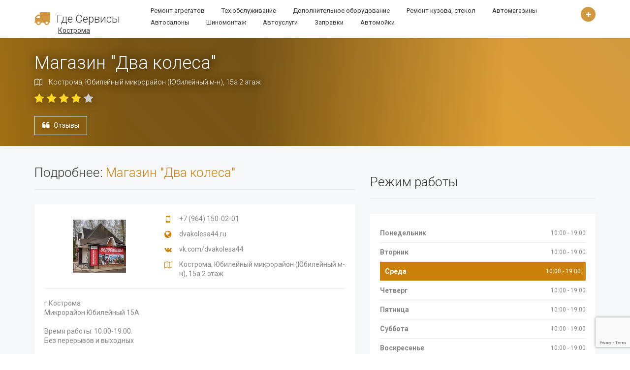

--- FILE ---
content_type: text/html; charset=UTF-8
request_url: https://kostroma.gdeservisy.ru/magazin-dva-kolesa
body_size: 5741
content:
<!DOCTYPE html>
<html>
<head>
    <meta charset="UTF-8">
    <meta http-equiv="X-UA-Compatible" content="IE=edge">
    <meta name="viewport" content="width=device-width, initial-scale=1, minimum-scale=1, maximum-scale=1">  
    <link href="https://fonts.googleapis.com/css?family=Roboto:300,400,700&subset=cyrillic,cyrillic-ext" rel="stylesheet">
    <link href="/assets/libraries/font-awesome/css/font-awesome.min.css" rel="stylesheet" type="text/css">
        <link href="/assets/libraries/bootstrap-select/bootstrap-select.min.css" rel="stylesheet" type="text/css">
    <link href="/assets/css/superlist.css?v=1631119110" rel="stylesheet" type="text/css" >
    <link rel="shortcut icon" type="image/svg+xml" href="/favicon.svg">
   

    <link rel="canonical" href="https://kostroma.gdeservisy.ru/magazin-dva-kolesa" />
<title>Магазин &quot;Два колеса&quot; в Костроме Юбилейный микрорайон (Юбилейный м-н), 15а тел.:+7 (964) 150-02-01</title>
  
    <!-- Yandex.RTB -->
<script>window.yaContextCb=window.yaContextCb||[]</script>
<script src="https://yandex.ru/ads/system/context.js" async></script>
<!-- Yandex.RTB R-A-1756055-2 -->
<script>window.yaContextCb.push(()=>{
  Ya.Context.AdvManager.render({
    type: 'fullscreen',    
    platform: 'touch',
    blockId: 'R-A-1756055-2'
  })
})</script>
</head>
<body>

<div class="page-wrapper">    
    <header class="header">
    <div class="header-wrapper">
        <div class="container">
            <div class="header-inner">
                <div class="header-logo">
                    <a href="/">
                       <svg xmlns="http://www.w3.org/2000/svg" xmlns:xlink="http://www.w3.org/1999/xlink" aria-hidden="true" role="img" width="40" height="40" preserveAspectRatio="xMidYMid meet" viewBox="0 0 1728 1408"><path d="M576 1152q0-52-38-90t-90-38t-90 38t-38 90t38 90t90 38t90-38t38-90zM192 640h384V384H418q-13 0-22 9L201 588q-9 9-9 22v30zm1280 512q0-52-38-90t-90-38t-90 38t-38 90t38 90t90 38t90-38t38-90zM1728 64v1024q0 15-4 26.5t-13.5 18.5t-16.5 11.5t-23.5 6t-22.5 2t-25.5 0t-22.5-.5q0 106-75 181t-181 75t-181-75t-75-181H704q0 106-75 181t-181 75t-181-75t-75-181h-64q-3 0-22.5.5t-25.5 0t-22.5-2t-23.5-6t-16.5-11.5T4 1114.5T0 1088q0-26 19-45t45-19V704q0-8-.5-35t0-38t2.5-34.5t6.5-37t14-30.5t22.5-30l198-198q19-19 50.5-32t58.5-13h160V64q0-26 19-45t45-19h1024q26 0 45 19t19 45z" fill="#d1993f"/></svg>
                        <span>Где Сервисы</span>
                    </a>
                    
                    <a href="https://gdeservisy.ru" class="region" title="Выбор города">Кострома</a>                </div><!-- /.header-logo -->

                <div class="header-content">
                    
                                        <div class="header-bottom">
                        <div class="header-action">
                            <a href="#" class="header-action-inner" title="Добавить" data-toggle="tooltip" data-placement="bottom">
                                <i class="fa fa-plus"></i>
                            </a><!-- /.header-action-inner -->
                        </div><!-- /.header-action -->

                        <ul class="header-nav-primary nav nav-pills collapse navbar-collapse" style="float: none;">
                        
                                                         <li><a href="/remont-agregatov"> Ремонт агрегатов</a></li>                            
                                                            <li><a href="/tehn-obslujivanie"> Тех обслуживание</a></li>                            
                                                            <li><a href="/dopoborudovanie"> Дополнительное оборудование</a></li>                            
                                                            <li><a href="/remont-kuzova-stekol"> Ремонт кузова, стекол</a></li>                            
                                                            <li><a href="/avtomagaziny-zapchastey"> Автомагазины </a></li>                            
                                                            <li><a href="/avtosalony"> Автосалоны</a></li>                            
                                                            <li><a href="/shinomontazh"> Шиномонтаж</a></li>                            
                                                            <li><a href="/avtouslugi"> Автоуслуги</a></li>                            
                                                            <li><a href="/azs"> Заправки</a></li>                            
                                                            <li><a href="/avtomoyki"> Автомойки</a></li>                            
                            <br><br><br>    

  

 
</ul>

<button class="navbar-toggle collapsed" type="button" data-toggle="collapse" data-target=".header-nav-primary">
    <span class="sr-only">Список по видам услуг</span>
    <span class="icon-bar"></span>
    <span class="icon-bar"></span>
    <span class="icon-bar"></span>
</button>

                    </div><!-- /.header-bottom -->
                </div><!-- /.header-content -->
            </div><!-- /.header-inner -->
        </div><!-- /.container -->
    </div><!-- /.header-wrapper -->
</header><!-- /.header -->




    <div class="main">
        <div class="main-inner">
      
                    
  
	        <div class="content">

                  <script src="https://api-maps.yandex.ru/2.1/?lang=ru_RU&amp;apikey=a9a5846e-3a82-49e9-9e3c-5617e6fa6b92" type="text/javascript"></script>

          
                <div class="mt-80 m80">
                
    <div class="detail-banner" >
    <div class="container">
        <div class="detail-banner-left">
            
            <!--<div class="detail-banner-info">
                <div class="detail-label">Restaurant</div>
                <div class="detail-verified">Verified</div>
            </div><!-- /.detail-banner-info -->

            <h1 class="detail-title">
                Магазин "Два колеса"            </h1>

            <div class="detail-banner-address">
                <i class="fa fa-map-o"></i> Кострома, Юбилейный микрорайон (Юбилейный м-н), 15а 2 этаж            </div><!-- /.detail-banner-address -->

            <div class="detail-banner-rating">
                <i class="fa fa-star good"></i> <i class="fa fa-star good"></i> <i class="fa fa-star good"></i> <i class="fa fa-star good"></i> <i class="fa fa-star"></i>             </div><!-- /.detail-banner-rating -->

            <div class="detail-banner-btn bookmark">
                <i class="fa fa-quote-left" aria-hidden="true"></i> <a href="#reviews">Отзывы</a>
            </div><!-- /.detail-claim -->

            

        </div><!-- /.detail-banner-left -->
    </div><!-- /.container -->
</div><!-- /.detail-banner -->

</div>

<div class="container">
    <div class="row detail-content">
    <div class="col-sm-7">
    <!-- Yandex.RTB R-A-1756055-1 -->
<div id="yandex_rtb_R-A-1756055-1"></div>
<script>window.yaContextCb.push(()=>{
  Ya.Context.AdvManager.render({
    renderTo: 'yandex_rtb_R-A-1756055-1',
    blockId: 'R-A-1756055-1'
  })
})</script>

<style>.noactive{opacity: 30%;}</style>
          <h2>Подробнее: <span class="text-secondary">Магазин "Два колеса" </span></h2>

        <div class="background-white p20">
            <div class="detail-vcard">
                <div class="detail-logo">
                   <img src="/uploads/100/74204.jpg">
                </div><!-- /.detail-logo -->
 <div class="detail-contact">
                
        <div class="detail-contact-phone">
            <i class="fa fa-mobile-phone"></i>
            <a href="tel:+7 (964) 150-02-01">+7 (964) 150-02-01</a>
        </div>        
        
        <div class="detail-contact-website">
            <i class="fa fa-globe"></i> <a href="http://dvakolesa44.ru" target="_blank" rel="nofollow">dvakolesa44.ru</a>
        </div>     
                <div class="detail-contact-website">
            <i class="fa fa-vk"></i> <a href="http://vk.com/dvakolesa44" target="_blank" rel="nofollow">vk.com/dvakolesa44</a>
        </div>     
        



     
                    
                    <div class="detail-contact-address">
                        <i class="fa fa-map-o"></i>
                        Кострома, Юбилейный микрорайон (Юбилейный м-н), 15а 2 этаж                    </div>
                </div><!-- /.detail-contact -->
            </div><!-- /.detail-vcard -->

          <div class="detail-description">
          
                        
            г.Кострома<br />
Микрорайон Юбилейный 15А <br />
<br />
Время работы: 10.00-19.00. <br />
Без перерывов и выходных<br />
<br />
Тел: +79641500201<br />
<br />
Сайт: https://dvakolesa44.ru<br />
<br />
Хотите купить велосипед в Костроме? <br />
В нашем магазине вы всегда найдете большой выбор горных, детских, складных, дорожных, женских и подростковых велосипедов.<br />
<br />
В продаже российские и зарубежные бренды, таких как: Trinx, Crait, Nameless, Forward, Rook, Altair, Ricks и др.<br />
<br />
Все велосипеды, представленные на нашем сайте и  имеют официальную гарантию производителей.<br />
<br />
Выгодные цены.<br />
Скидки.<br />
Рассрочка и кредит.<br />
Удобные способы оплаты. <br />
Доставки по городу и всей России.<br />
<br />
Мы предлагаем вам открыть увлекательный мир свободного передвижения, активного спорта и общения. <br />
<br />
г.Кострома<br />
Микрорайон Юбилейный 15А <br />
<br />
Время работы: 10.00-19.00.<br />
Без перерывов и выходных<br />
<br />
Тел: +79641500201<br />
<br />
Сайт: https://dvakolesa44.ru<br />
Еmail: dvakolesa44@mail.ru             </div>

          
        </div>

<script>
ymaps.ready(init);

function init() {
    var myMap = new ymaps.Map('listing-detail-map', {
        center: [55.753994, 37.622093],
        zoom: 9
    });
    ymaps.geocode('Кострома, Юбилейный микрорайон (Юбилейный м-н), 15а', {     
        results: 1
    }).then(function (res) {           
            var firstGeoObject = res.geoObjects.get(0),
                coords = firstGeoObject.geometry.getCoordinates(),
                bounds = firstGeoObject.properties.get('boundedBy');

            firstGeoObject.options.set('preset', 'islands#darkBlueDotIconWithCaption');
            firstGeoObject.properties.set('iconCaption', firstGeoObject.getAddressLine());
            
            myMap.geoObjects.add(firstGeoObject);
            myMap.setBounds(bounds, {
                checkZoomRange: true
            });
                  
        });
}
</script>



  <!-- Yandex.RTB R-A-1756055-3 -->
<div id="yandex_rtb_R-A-1756055-3"></div>
<script>window.yaContextCb.push(()=>{
  Ya.Context.AdvManager.render({
    renderTo: 'yandex_rtb_R-A-1756055-3',
    blockId: 'R-A-1756055-3'
  })
})</script> 
        <h2>Схема проезда</h2>
        <div class="background-white p20">                
                    <div class="detail-map">
                        <div class="map-position">
                            <div id="listing-detail-map">                                
                            </div>
                        </div>
                    </div>
        </div>
  
          
    </div><!-- /.col-sm-7 -->

    <div class="col-sm-5">

    

      

    <div class="widget">
    
    <br />
    
        <h2>Режим работы</h2>
    

    <div class="p20 background-white">
        <div class="working-hours">
        
                
    		<div class="day clearfix" >
    			<span class="name">Понедельник</span><span class="hours">10:00 - 19:00</span>
    		</div><!-- /.day -->
            
                    
    		<div class="day clearfix" >
    			<span class="name">Вторник</span><span class="hours">10:00 - 19:00</span>
    		</div><!-- /.day -->
            
                    
    		<div class="day clearfix today" >
    			<span class="name">Среда</span><span class="hours">10:00 - 19:00</span>
    		</div><!-- /.day -->
            
                    
    		<div class="day clearfix" >
    			<span class="name">Четверг</span><span class="hours">10:00 - 19:00</span>
    		</div><!-- /.day -->
            
                    
    		<div class="day clearfix" >
    			<span class="name">Пятница</span><span class="hours">10:00 - 19:00</span>
    		</div><!-- /.day -->
            
                    
    		<div class="day clearfix" >
    			<span class="name">Суббота</span><span class="hours">10:00 - 19:00</span>
    		</div><!-- /.day -->
            
                    
    		<div class="day clearfix" >
    			<span class="name">Воскресенье</span><span class="hours">10:00 - 19:00</span>
    		</div><!-- /.day -->
            
            
    </div>
</div><!-- /.widget -->


        


       
        <div class="detail-payments">
            <h3>Доступна оплата:</h3>
            
            <ul>
                <li><a href="#" title="" data-toggle="tooltip" data-placement="bottom" data-original-title="Наличными"><i class="fa fa-money"></i></a></li>
                <li><a href="#" title="" data-toggle="tooltip" data-placement="bottom" data-original-title="Картой Mastercard"><i class="fa fa-cc-mastercard"></i></a></li>
    		
                <li><a href="#" title="" data-toggle="tooltip" data-placement="bottom" data-original-title="Картой Visa"><i class="fa fa-cc-visa"></i></a></li>
    		</ul>
        </div>
    </div><!-- /.col-sm-5 -->
    </div>
    <div class="col-sm-12">
        <h2>Доступны следующие услуги:</h2>

        <div class="background-white p20">
            <ul class="detail-amenities">
            
                            <li class="yes"> <a href="/podbor-avtopodshipnikov">Подбор автоподшипников</a></li>
                        </ul>
        </div><!-- /.detail-amenities -->
    </div>
    <div class="col-sm-12">
    
           <h2 id="reviews">Все отзывы (0)</h2>
        <div class="reviews">
      
       Отзыв об этой организации пока никто не написал.   
    
</div><!-- /.reviews -->
<script src='https://www.google.com/recaptcha/api.js'></script>


        <h2>Добавить отзыв</h2>
        <form class="background-white p20 add-review" id="add_rev" method="post" action="/magazin-dva-kolesa">
            <div class="row">
                <div class="form-group col-sm-6">
                    <label for="">Имя <span class="required">*</span></label>
                    <input type="text" class="form-control" id="" name="new_review[name]" required >
                </div><!-- /.col-sm-6 -->
                <div class="form-group col-sm-6">
                    <label for="">Email <span class="required">*</span></label>
                    <input type="email" class="form-control" id="" name="new_review[email]" required>
                </div><!-- /.col-sm-6 -->
            </div><!-- /.row -->
            <div class="row">
                <div class="form-group input-rating col-sm-3">
                    <div class="rating-title">Обслуживание</div>
                    <input type="radio" value="1" name="new_review[rating_1]" id="rating-food-1"><label for="rating-food-1"></label>
                    <input type="radio" value="2" name="new_review[rating_1]" id="rating-food-2"><label for="rating-food-2"></label>
                    <input type="radio" value="3" name="new_review[rating_1]" id="rating-food-3"><label for="rating-food-3"></label>
                    <input type="radio" value="4" name="new_review[rating_1]" id="rating-food-4"><label for="rating-food-4"></label>
                    <input type="radio" value="5" name="new_review[rating_1]" id="rating-food-5"><label for="rating-food-5"></label>
                </div><!-- /.col-sm-3 -->
                <div class="form-group input-rating col-sm-3">
                    <div class="rating-title">Помещение</div>
                    <input type="radio" value="1" name="new_review[rating_2]" id="rating-staff-1"><label for="rating-staff-1"></label>
                    <input type="radio" value="2" name="new_review[rating_2]" id="rating-staff-2"><label for="rating-staff-2"></label>
                    <input type="radio" value="3" name="new_review[rating_2]" id="rating-staff-3"><label for="rating-staff-3"></label>
                    <input type="radio" value="4" name="new_review[rating_2]" id="rating-staff-4"><label for="rating-staff-4"></label>
                    <input type="radio" value="5" name="new_review[rating_2]" id="rating-staff-5"><label for="rating-staff-5"></label>
                </div><!-- /.col-sm-3 -->
                <div class="form-group input-rating col-sm-3">
                    <div class="rating-title">Расположение</div>
                    <input type="radio" value="1" name="new_review[rating_3]" id="rating-value-1"><label for="rating-value-1"></label>
                    <input type="radio" value="2" name="new_review[rating_3]" id="rating-value-2"><label for="rating-value-2"></label>
                    <input type="radio" value="3" name="new_review[rating_3]" id="rating-value-3"><label for="rating-value-3"></label>
                    <input type="radio" value="4" name="new_review[rating_3]" id="rating-value-4"><label for="rating-value-4"></label>
                    <input type="radio" value="5" name="new_review[rating_3]" id="rating-value-5"><label for="rating-value-5"></label>
                </div><!-- /.col-sm-3 -->
                <div class="form-group input-rating col-sm-3">
                    <div class="rating-title">Цены</div>
                    <input type="radio" value="1" name="new_review[rating_4]" id="rating-atmosphere-1"><label for="rating-atmosphere-1"></label>
                    <input type="radio" value="2" name="new_review[rating_4]" id="rating-atmosphere-2"><label for="rating-atmosphere-2"></label>
                    <input type="radio" value="3" name="new_review[rating_4]" id="rating-atmosphere-3"><label for="rating-atmosphere-3"></label>
                    <input type="radio" value="4" name="new_review[rating_4]" id="rating-atmosphere-4"><label for="rating-atmosphere-4"></label>
                    <input type="radio" value="5" name="new_review[rating_4]" id="rating-atmosphere-5"><label for="rating-atmosphere-5"></label>
                </div><!-- /.col-sm-3 -->
            </div><!-- /.row -->

            <div class="row">
                <div class="form-group col-sm-6">
                    <label for="">Плюсы</label>
                    <textarea class="form-control" rows="5" id="" name="new_review[plus]"></textarea>
                </div><!-- /.col-sm-6 -->
                <div class="form-group col-sm-6">
                    <label for="">Минусы</label>
                    <textarea class="form-control" rows="5" id="" name="new_review[minus]"></textarea>
                </div><!-- /.col-sm-6 -->

                <div class="col-sm-8">
                    <p>Поля отмеченные <span class="required">*</span> обязательны для заполнения.</p>
                </div><!-- /.col-sm-8 -->
                <div class="col-sm-4">
                


                    <button class="g-recaptcha btn btn-primary btn-block"
data-sitekey="6Lf_jDErAAAAAEP6D7vhJuPH2EVM4Fr97AQ7ZDly"
data-callback="onSubmit"  type="submit"><i class="fa fa-star"></i>Добавить отзыв</button>
                </div><!-- /.col-sm-4 -->
            </div><!-- /.row -->
        </form>
        
     
        <script>

      function onSubmit(token) {       
        document.getElementById("add_rev").submit();
     }

</script>
    </div><!-- /.col-* -->
</div><!-- /.row -->

</div><!-- /.container -->

        </div><!-- /.content -->
     <!-- Yandex.RTB R-A-1756055-4 --><br />
<div id="yandex_rtb_R-A-1756055-4"></div>
<script>
window.yaContextCb.push(() => {
    Ya.Context.AdvManager.render({
        "blockId": "R-A-1756055-4",
        "renderTo": "yandex_rtb_R-A-1756055-4",
        "type": "feed"
    })
})
</script>
  
        </div><!-- /.main-inner -->
    </div><!-- /.main -->

    <footer class="footer">
    

    <div class="footer-bottom">
        <div class="container">
            <div class="footer-bottom-left">
                &copy; 2020 gdeservisy.ru. Где сервисы.ру список автосервисов, сто, автосалонов. По всем вопросам gdeservisy@yandex.ru</strong>
            </div><!-- /.footer-bottom-left -->


            
            
        </div><!-- /.container -->
    </div>
</footer><!-- /.footer -->

</div><!-- /.page-wrapper -->
<!-- Yandex.Metrika counter -->
<script type="text/javascript" >
   (function(m,e,t,r,i,k,a){m[i]=m[i]||function(){(m[i].a=m[i].a||[]).push(arguments)};
   m[i].l=1*new Date();k=e.createElement(t),a=e.getElementsByTagName(t)[0],k.async=1,k.src=r,a.parentNode.insertBefore(k,a)})
   (window, document, "script", "https://mc.yandex.ru/metrika/tag.js", "ym");

   ym(85036414, "init", {
        clickmap:true,
        trackLinks:true,
        accurateTrackBounce:true
   });
</script>
<noscript><div><img src="https://mc.yandex.ru/watch/85036414" style="position:absolute; left:-9999px;" alt="" /></div></noscript>
<!-- /Yandex.Metrika counter -->
<script src="/assets/js/jquery.js" type="text/javascript"></script>

<script src="/assets/js/superlist.js?v=4" type="text/javascript"></script>




</body>
</html>




--- FILE ---
content_type: text/html; charset=utf-8
request_url: https://www.google.com/recaptcha/api2/anchor?ar=1&k=6Lf_jDErAAAAAEP6D7vhJuPH2EVM4Fr97AQ7ZDly&co=aHR0cHM6Ly9rb3N0cm9tYS5nZGVzZXJ2aXN5LnJ1OjQ0Mw..&hl=en&v=PoyoqOPhxBO7pBk68S4YbpHZ&size=invisible&anchor-ms=20000&execute-ms=30000&cb=81ud9n1tor0n
body_size: 48638
content:
<!DOCTYPE HTML><html dir="ltr" lang="en"><head><meta http-equiv="Content-Type" content="text/html; charset=UTF-8">
<meta http-equiv="X-UA-Compatible" content="IE=edge">
<title>reCAPTCHA</title>
<style type="text/css">
/* cyrillic-ext */
@font-face {
  font-family: 'Roboto';
  font-style: normal;
  font-weight: 400;
  font-stretch: 100%;
  src: url(//fonts.gstatic.com/s/roboto/v48/KFO7CnqEu92Fr1ME7kSn66aGLdTylUAMa3GUBHMdazTgWw.woff2) format('woff2');
  unicode-range: U+0460-052F, U+1C80-1C8A, U+20B4, U+2DE0-2DFF, U+A640-A69F, U+FE2E-FE2F;
}
/* cyrillic */
@font-face {
  font-family: 'Roboto';
  font-style: normal;
  font-weight: 400;
  font-stretch: 100%;
  src: url(//fonts.gstatic.com/s/roboto/v48/KFO7CnqEu92Fr1ME7kSn66aGLdTylUAMa3iUBHMdazTgWw.woff2) format('woff2');
  unicode-range: U+0301, U+0400-045F, U+0490-0491, U+04B0-04B1, U+2116;
}
/* greek-ext */
@font-face {
  font-family: 'Roboto';
  font-style: normal;
  font-weight: 400;
  font-stretch: 100%;
  src: url(//fonts.gstatic.com/s/roboto/v48/KFO7CnqEu92Fr1ME7kSn66aGLdTylUAMa3CUBHMdazTgWw.woff2) format('woff2');
  unicode-range: U+1F00-1FFF;
}
/* greek */
@font-face {
  font-family: 'Roboto';
  font-style: normal;
  font-weight: 400;
  font-stretch: 100%;
  src: url(//fonts.gstatic.com/s/roboto/v48/KFO7CnqEu92Fr1ME7kSn66aGLdTylUAMa3-UBHMdazTgWw.woff2) format('woff2');
  unicode-range: U+0370-0377, U+037A-037F, U+0384-038A, U+038C, U+038E-03A1, U+03A3-03FF;
}
/* math */
@font-face {
  font-family: 'Roboto';
  font-style: normal;
  font-weight: 400;
  font-stretch: 100%;
  src: url(//fonts.gstatic.com/s/roboto/v48/KFO7CnqEu92Fr1ME7kSn66aGLdTylUAMawCUBHMdazTgWw.woff2) format('woff2');
  unicode-range: U+0302-0303, U+0305, U+0307-0308, U+0310, U+0312, U+0315, U+031A, U+0326-0327, U+032C, U+032F-0330, U+0332-0333, U+0338, U+033A, U+0346, U+034D, U+0391-03A1, U+03A3-03A9, U+03B1-03C9, U+03D1, U+03D5-03D6, U+03F0-03F1, U+03F4-03F5, U+2016-2017, U+2034-2038, U+203C, U+2040, U+2043, U+2047, U+2050, U+2057, U+205F, U+2070-2071, U+2074-208E, U+2090-209C, U+20D0-20DC, U+20E1, U+20E5-20EF, U+2100-2112, U+2114-2115, U+2117-2121, U+2123-214F, U+2190, U+2192, U+2194-21AE, U+21B0-21E5, U+21F1-21F2, U+21F4-2211, U+2213-2214, U+2216-22FF, U+2308-230B, U+2310, U+2319, U+231C-2321, U+2336-237A, U+237C, U+2395, U+239B-23B7, U+23D0, U+23DC-23E1, U+2474-2475, U+25AF, U+25B3, U+25B7, U+25BD, U+25C1, U+25CA, U+25CC, U+25FB, U+266D-266F, U+27C0-27FF, U+2900-2AFF, U+2B0E-2B11, U+2B30-2B4C, U+2BFE, U+3030, U+FF5B, U+FF5D, U+1D400-1D7FF, U+1EE00-1EEFF;
}
/* symbols */
@font-face {
  font-family: 'Roboto';
  font-style: normal;
  font-weight: 400;
  font-stretch: 100%;
  src: url(//fonts.gstatic.com/s/roboto/v48/KFO7CnqEu92Fr1ME7kSn66aGLdTylUAMaxKUBHMdazTgWw.woff2) format('woff2');
  unicode-range: U+0001-000C, U+000E-001F, U+007F-009F, U+20DD-20E0, U+20E2-20E4, U+2150-218F, U+2190, U+2192, U+2194-2199, U+21AF, U+21E6-21F0, U+21F3, U+2218-2219, U+2299, U+22C4-22C6, U+2300-243F, U+2440-244A, U+2460-24FF, U+25A0-27BF, U+2800-28FF, U+2921-2922, U+2981, U+29BF, U+29EB, U+2B00-2BFF, U+4DC0-4DFF, U+FFF9-FFFB, U+10140-1018E, U+10190-1019C, U+101A0, U+101D0-101FD, U+102E0-102FB, U+10E60-10E7E, U+1D2C0-1D2D3, U+1D2E0-1D37F, U+1F000-1F0FF, U+1F100-1F1AD, U+1F1E6-1F1FF, U+1F30D-1F30F, U+1F315, U+1F31C, U+1F31E, U+1F320-1F32C, U+1F336, U+1F378, U+1F37D, U+1F382, U+1F393-1F39F, U+1F3A7-1F3A8, U+1F3AC-1F3AF, U+1F3C2, U+1F3C4-1F3C6, U+1F3CA-1F3CE, U+1F3D4-1F3E0, U+1F3ED, U+1F3F1-1F3F3, U+1F3F5-1F3F7, U+1F408, U+1F415, U+1F41F, U+1F426, U+1F43F, U+1F441-1F442, U+1F444, U+1F446-1F449, U+1F44C-1F44E, U+1F453, U+1F46A, U+1F47D, U+1F4A3, U+1F4B0, U+1F4B3, U+1F4B9, U+1F4BB, U+1F4BF, U+1F4C8-1F4CB, U+1F4D6, U+1F4DA, U+1F4DF, U+1F4E3-1F4E6, U+1F4EA-1F4ED, U+1F4F7, U+1F4F9-1F4FB, U+1F4FD-1F4FE, U+1F503, U+1F507-1F50B, U+1F50D, U+1F512-1F513, U+1F53E-1F54A, U+1F54F-1F5FA, U+1F610, U+1F650-1F67F, U+1F687, U+1F68D, U+1F691, U+1F694, U+1F698, U+1F6AD, U+1F6B2, U+1F6B9-1F6BA, U+1F6BC, U+1F6C6-1F6CF, U+1F6D3-1F6D7, U+1F6E0-1F6EA, U+1F6F0-1F6F3, U+1F6F7-1F6FC, U+1F700-1F7FF, U+1F800-1F80B, U+1F810-1F847, U+1F850-1F859, U+1F860-1F887, U+1F890-1F8AD, U+1F8B0-1F8BB, U+1F8C0-1F8C1, U+1F900-1F90B, U+1F93B, U+1F946, U+1F984, U+1F996, U+1F9E9, U+1FA00-1FA6F, U+1FA70-1FA7C, U+1FA80-1FA89, U+1FA8F-1FAC6, U+1FACE-1FADC, U+1FADF-1FAE9, U+1FAF0-1FAF8, U+1FB00-1FBFF;
}
/* vietnamese */
@font-face {
  font-family: 'Roboto';
  font-style: normal;
  font-weight: 400;
  font-stretch: 100%;
  src: url(//fonts.gstatic.com/s/roboto/v48/KFO7CnqEu92Fr1ME7kSn66aGLdTylUAMa3OUBHMdazTgWw.woff2) format('woff2');
  unicode-range: U+0102-0103, U+0110-0111, U+0128-0129, U+0168-0169, U+01A0-01A1, U+01AF-01B0, U+0300-0301, U+0303-0304, U+0308-0309, U+0323, U+0329, U+1EA0-1EF9, U+20AB;
}
/* latin-ext */
@font-face {
  font-family: 'Roboto';
  font-style: normal;
  font-weight: 400;
  font-stretch: 100%;
  src: url(//fonts.gstatic.com/s/roboto/v48/KFO7CnqEu92Fr1ME7kSn66aGLdTylUAMa3KUBHMdazTgWw.woff2) format('woff2');
  unicode-range: U+0100-02BA, U+02BD-02C5, U+02C7-02CC, U+02CE-02D7, U+02DD-02FF, U+0304, U+0308, U+0329, U+1D00-1DBF, U+1E00-1E9F, U+1EF2-1EFF, U+2020, U+20A0-20AB, U+20AD-20C0, U+2113, U+2C60-2C7F, U+A720-A7FF;
}
/* latin */
@font-face {
  font-family: 'Roboto';
  font-style: normal;
  font-weight: 400;
  font-stretch: 100%;
  src: url(//fonts.gstatic.com/s/roboto/v48/KFO7CnqEu92Fr1ME7kSn66aGLdTylUAMa3yUBHMdazQ.woff2) format('woff2');
  unicode-range: U+0000-00FF, U+0131, U+0152-0153, U+02BB-02BC, U+02C6, U+02DA, U+02DC, U+0304, U+0308, U+0329, U+2000-206F, U+20AC, U+2122, U+2191, U+2193, U+2212, U+2215, U+FEFF, U+FFFD;
}
/* cyrillic-ext */
@font-face {
  font-family: 'Roboto';
  font-style: normal;
  font-weight: 500;
  font-stretch: 100%;
  src: url(//fonts.gstatic.com/s/roboto/v48/KFO7CnqEu92Fr1ME7kSn66aGLdTylUAMa3GUBHMdazTgWw.woff2) format('woff2');
  unicode-range: U+0460-052F, U+1C80-1C8A, U+20B4, U+2DE0-2DFF, U+A640-A69F, U+FE2E-FE2F;
}
/* cyrillic */
@font-face {
  font-family: 'Roboto';
  font-style: normal;
  font-weight: 500;
  font-stretch: 100%;
  src: url(//fonts.gstatic.com/s/roboto/v48/KFO7CnqEu92Fr1ME7kSn66aGLdTylUAMa3iUBHMdazTgWw.woff2) format('woff2');
  unicode-range: U+0301, U+0400-045F, U+0490-0491, U+04B0-04B1, U+2116;
}
/* greek-ext */
@font-face {
  font-family: 'Roboto';
  font-style: normal;
  font-weight: 500;
  font-stretch: 100%;
  src: url(//fonts.gstatic.com/s/roboto/v48/KFO7CnqEu92Fr1ME7kSn66aGLdTylUAMa3CUBHMdazTgWw.woff2) format('woff2');
  unicode-range: U+1F00-1FFF;
}
/* greek */
@font-face {
  font-family: 'Roboto';
  font-style: normal;
  font-weight: 500;
  font-stretch: 100%;
  src: url(//fonts.gstatic.com/s/roboto/v48/KFO7CnqEu92Fr1ME7kSn66aGLdTylUAMa3-UBHMdazTgWw.woff2) format('woff2');
  unicode-range: U+0370-0377, U+037A-037F, U+0384-038A, U+038C, U+038E-03A1, U+03A3-03FF;
}
/* math */
@font-face {
  font-family: 'Roboto';
  font-style: normal;
  font-weight: 500;
  font-stretch: 100%;
  src: url(//fonts.gstatic.com/s/roboto/v48/KFO7CnqEu92Fr1ME7kSn66aGLdTylUAMawCUBHMdazTgWw.woff2) format('woff2');
  unicode-range: U+0302-0303, U+0305, U+0307-0308, U+0310, U+0312, U+0315, U+031A, U+0326-0327, U+032C, U+032F-0330, U+0332-0333, U+0338, U+033A, U+0346, U+034D, U+0391-03A1, U+03A3-03A9, U+03B1-03C9, U+03D1, U+03D5-03D6, U+03F0-03F1, U+03F4-03F5, U+2016-2017, U+2034-2038, U+203C, U+2040, U+2043, U+2047, U+2050, U+2057, U+205F, U+2070-2071, U+2074-208E, U+2090-209C, U+20D0-20DC, U+20E1, U+20E5-20EF, U+2100-2112, U+2114-2115, U+2117-2121, U+2123-214F, U+2190, U+2192, U+2194-21AE, U+21B0-21E5, U+21F1-21F2, U+21F4-2211, U+2213-2214, U+2216-22FF, U+2308-230B, U+2310, U+2319, U+231C-2321, U+2336-237A, U+237C, U+2395, U+239B-23B7, U+23D0, U+23DC-23E1, U+2474-2475, U+25AF, U+25B3, U+25B7, U+25BD, U+25C1, U+25CA, U+25CC, U+25FB, U+266D-266F, U+27C0-27FF, U+2900-2AFF, U+2B0E-2B11, U+2B30-2B4C, U+2BFE, U+3030, U+FF5B, U+FF5D, U+1D400-1D7FF, U+1EE00-1EEFF;
}
/* symbols */
@font-face {
  font-family: 'Roboto';
  font-style: normal;
  font-weight: 500;
  font-stretch: 100%;
  src: url(//fonts.gstatic.com/s/roboto/v48/KFO7CnqEu92Fr1ME7kSn66aGLdTylUAMaxKUBHMdazTgWw.woff2) format('woff2');
  unicode-range: U+0001-000C, U+000E-001F, U+007F-009F, U+20DD-20E0, U+20E2-20E4, U+2150-218F, U+2190, U+2192, U+2194-2199, U+21AF, U+21E6-21F0, U+21F3, U+2218-2219, U+2299, U+22C4-22C6, U+2300-243F, U+2440-244A, U+2460-24FF, U+25A0-27BF, U+2800-28FF, U+2921-2922, U+2981, U+29BF, U+29EB, U+2B00-2BFF, U+4DC0-4DFF, U+FFF9-FFFB, U+10140-1018E, U+10190-1019C, U+101A0, U+101D0-101FD, U+102E0-102FB, U+10E60-10E7E, U+1D2C0-1D2D3, U+1D2E0-1D37F, U+1F000-1F0FF, U+1F100-1F1AD, U+1F1E6-1F1FF, U+1F30D-1F30F, U+1F315, U+1F31C, U+1F31E, U+1F320-1F32C, U+1F336, U+1F378, U+1F37D, U+1F382, U+1F393-1F39F, U+1F3A7-1F3A8, U+1F3AC-1F3AF, U+1F3C2, U+1F3C4-1F3C6, U+1F3CA-1F3CE, U+1F3D4-1F3E0, U+1F3ED, U+1F3F1-1F3F3, U+1F3F5-1F3F7, U+1F408, U+1F415, U+1F41F, U+1F426, U+1F43F, U+1F441-1F442, U+1F444, U+1F446-1F449, U+1F44C-1F44E, U+1F453, U+1F46A, U+1F47D, U+1F4A3, U+1F4B0, U+1F4B3, U+1F4B9, U+1F4BB, U+1F4BF, U+1F4C8-1F4CB, U+1F4D6, U+1F4DA, U+1F4DF, U+1F4E3-1F4E6, U+1F4EA-1F4ED, U+1F4F7, U+1F4F9-1F4FB, U+1F4FD-1F4FE, U+1F503, U+1F507-1F50B, U+1F50D, U+1F512-1F513, U+1F53E-1F54A, U+1F54F-1F5FA, U+1F610, U+1F650-1F67F, U+1F687, U+1F68D, U+1F691, U+1F694, U+1F698, U+1F6AD, U+1F6B2, U+1F6B9-1F6BA, U+1F6BC, U+1F6C6-1F6CF, U+1F6D3-1F6D7, U+1F6E0-1F6EA, U+1F6F0-1F6F3, U+1F6F7-1F6FC, U+1F700-1F7FF, U+1F800-1F80B, U+1F810-1F847, U+1F850-1F859, U+1F860-1F887, U+1F890-1F8AD, U+1F8B0-1F8BB, U+1F8C0-1F8C1, U+1F900-1F90B, U+1F93B, U+1F946, U+1F984, U+1F996, U+1F9E9, U+1FA00-1FA6F, U+1FA70-1FA7C, U+1FA80-1FA89, U+1FA8F-1FAC6, U+1FACE-1FADC, U+1FADF-1FAE9, U+1FAF0-1FAF8, U+1FB00-1FBFF;
}
/* vietnamese */
@font-face {
  font-family: 'Roboto';
  font-style: normal;
  font-weight: 500;
  font-stretch: 100%;
  src: url(//fonts.gstatic.com/s/roboto/v48/KFO7CnqEu92Fr1ME7kSn66aGLdTylUAMa3OUBHMdazTgWw.woff2) format('woff2');
  unicode-range: U+0102-0103, U+0110-0111, U+0128-0129, U+0168-0169, U+01A0-01A1, U+01AF-01B0, U+0300-0301, U+0303-0304, U+0308-0309, U+0323, U+0329, U+1EA0-1EF9, U+20AB;
}
/* latin-ext */
@font-face {
  font-family: 'Roboto';
  font-style: normal;
  font-weight: 500;
  font-stretch: 100%;
  src: url(//fonts.gstatic.com/s/roboto/v48/KFO7CnqEu92Fr1ME7kSn66aGLdTylUAMa3KUBHMdazTgWw.woff2) format('woff2');
  unicode-range: U+0100-02BA, U+02BD-02C5, U+02C7-02CC, U+02CE-02D7, U+02DD-02FF, U+0304, U+0308, U+0329, U+1D00-1DBF, U+1E00-1E9F, U+1EF2-1EFF, U+2020, U+20A0-20AB, U+20AD-20C0, U+2113, U+2C60-2C7F, U+A720-A7FF;
}
/* latin */
@font-face {
  font-family: 'Roboto';
  font-style: normal;
  font-weight: 500;
  font-stretch: 100%;
  src: url(//fonts.gstatic.com/s/roboto/v48/KFO7CnqEu92Fr1ME7kSn66aGLdTylUAMa3yUBHMdazQ.woff2) format('woff2');
  unicode-range: U+0000-00FF, U+0131, U+0152-0153, U+02BB-02BC, U+02C6, U+02DA, U+02DC, U+0304, U+0308, U+0329, U+2000-206F, U+20AC, U+2122, U+2191, U+2193, U+2212, U+2215, U+FEFF, U+FFFD;
}
/* cyrillic-ext */
@font-face {
  font-family: 'Roboto';
  font-style: normal;
  font-weight: 900;
  font-stretch: 100%;
  src: url(//fonts.gstatic.com/s/roboto/v48/KFO7CnqEu92Fr1ME7kSn66aGLdTylUAMa3GUBHMdazTgWw.woff2) format('woff2');
  unicode-range: U+0460-052F, U+1C80-1C8A, U+20B4, U+2DE0-2DFF, U+A640-A69F, U+FE2E-FE2F;
}
/* cyrillic */
@font-face {
  font-family: 'Roboto';
  font-style: normal;
  font-weight: 900;
  font-stretch: 100%;
  src: url(//fonts.gstatic.com/s/roboto/v48/KFO7CnqEu92Fr1ME7kSn66aGLdTylUAMa3iUBHMdazTgWw.woff2) format('woff2');
  unicode-range: U+0301, U+0400-045F, U+0490-0491, U+04B0-04B1, U+2116;
}
/* greek-ext */
@font-face {
  font-family: 'Roboto';
  font-style: normal;
  font-weight: 900;
  font-stretch: 100%;
  src: url(//fonts.gstatic.com/s/roboto/v48/KFO7CnqEu92Fr1ME7kSn66aGLdTylUAMa3CUBHMdazTgWw.woff2) format('woff2');
  unicode-range: U+1F00-1FFF;
}
/* greek */
@font-face {
  font-family: 'Roboto';
  font-style: normal;
  font-weight: 900;
  font-stretch: 100%;
  src: url(//fonts.gstatic.com/s/roboto/v48/KFO7CnqEu92Fr1ME7kSn66aGLdTylUAMa3-UBHMdazTgWw.woff2) format('woff2');
  unicode-range: U+0370-0377, U+037A-037F, U+0384-038A, U+038C, U+038E-03A1, U+03A3-03FF;
}
/* math */
@font-face {
  font-family: 'Roboto';
  font-style: normal;
  font-weight: 900;
  font-stretch: 100%;
  src: url(//fonts.gstatic.com/s/roboto/v48/KFO7CnqEu92Fr1ME7kSn66aGLdTylUAMawCUBHMdazTgWw.woff2) format('woff2');
  unicode-range: U+0302-0303, U+0305, U+0307-0308, U+0310, U+0312, U+0315, U+031A, U+0326-0327, U+032C, U+032F-0330, U+0332-0333, U+0338, U+033A, U+0346, U+034D, U+0391-03A1, U+03A3-03A9, U+03B1-03C9, U+03D1, U+03D5-03D6, U+03F0-03F1, U+03F4-03F5, U+2016-2017, U+2034-2038, U+203C, U+2040, U+2043, U+2047, U+2050, U+2057, U+205F, U+2070-2071, U+2074-208E, U+2090-209C, U+20D0-20DC, U+20E1, U+20E5-20EF, U+2100-2112, U+2114-2115, U+2117-2121, U+2123-214F, U+2190, U+2192, U+2194-21AE, U+21B0-21E5, U+21F1-21F2, U+21F4-2211, U+2213-2214, U+2216-22FF, U+2308-230B, U+2310, U+2319, U+231C-2321, U+2336-237A, U+237C, U+2395, U+239B-23B7, U+23D0, U+23DC-23E1, U+2474-2475, U+25AF, U+25B3, U+25B7, U+25BD, U+25C1, U+25CA, U+25CC, U+25FB, U+266D-266F, U+27C0-27FF, U+2900-2AFF, U+2B0E-2B11, U+2B30-2B4C, U+2BFE, U+3030, U+FF5B, U+FF5D, U+1D400-1D7FF, U+1EE00-1EEFF;
}
/* symbols */
@font-face {
  font-family: 'Roboto';
  font-style: normal;
  font-weight: 900;
  font-stretch: 100%;
  src: url(//fonts.gstatic.com/s/roboto/v48/KFO7CnqEu92Fr1ME7kSn66aGLdTylUAMaxKUBHMdazTgWw.woff2) format('woff2');
  unicode-range: U+0001-000C, U+000E-001F, U+007F-009F, U+20DD-20E0, U+20E2-20E4, U+2150-218F, U+2190, U+2192, U+2194-2199, U+21AF, U+21E6-21F0, U+21F3, U+2218-2219, U+2299, U+22C4-22C6, U+2300-243F, U+2440-244A, U+2460-24FF, U+25A0-27BF, U+2800-28FF, U+2921-2922, U+2981, U+29BF, U+29EB, U+2B00-2BFF, U+4DC0-4DFF, U+FFF9-FFFB, U+10140-1018E, U+10190-1019C, U+101A0, U+101D0-101FD, U+102E0-102FB, U+10E60-10E7E, U+1D2C0-1D2D3, U+1D2E0-1D37F, U+1F000-1F0FF, U+1F100-1F1AD, U+1F1E6-1F1FF, U+1F30D-1F30F, U+1F315, U+1F31C, U+1F31E, U+1F320-1F32C, U+1F336, U+1F378, U+1F37D, U+1F382, U+1F393-1F39F, U+1F3A7-1F3A8, U+1F3AC-1F3AF, U+1F3C2, U+1F3C4-1F3C6, U+1F3CA-1F3CE, U+1F3D4-1F3E0, U+1F3ED, U+1F3F1-1F3F3, U+1F3F5-1F3F7, U+1F408, U+1F415, U+1F41F, U+1F426, U+1F43F, U+1F441-1F442, U+1F444, U+1F446-1F449, U+1F44C-1F44E, U+1F453, U+1F46A, U+1F47D, U+1F4A3, U+1F4B0, U+1F4B3, U+1F4B9, U+1F4BB, U+1F4BF, U+1F4C8-1F4CB, U+1F4D6, U+1F4DA, U+1F4DF, U+1F4E3-1F4E6, U+1F4EA-1F4ED, U+1F4F7, U+1F4F9-1F4FB, U+1F4FD-1F4FE, U+1F503, U+1F507-1F50B, U+1F50D, U+1F512-1F513, U+1F53E-1F54A, U+1F54F-1F5FA, U+1F610, U+1F650-1F67F, U+1F687, U+1F68D, U+1F691, U+1F694, U+1F698, U+1F6AD, U+1F6B2, U+1F6B9-1F6BA, U+1F6BC, U+1F6C6-1F6CF, U+1F6D3-1F6D7, U+1F6E0-1F6EA, U+1F6F0-1F6F3, U+1F6F7-1F6FC, U+1F700-1F7FF, U+1F800-1F80B, U+1F810-1F847, U+1F850-1F859, U+1F860-1F887, U+1F890-1F8AD, U+1F8B0-1F8BB, U+1F8C0-1F8C1, U+1F900-1F90B, U+1F93B, U+1F946, U+1F984, U+1F996, U+1F9E9, U+1FA00-1FA6F, U+1FA70-1FA7C, U+1FA80-1FA89, U+1FA8F-1FAC6, U+1FACE-1FADC, U+1FADF-1FAE9, U+1FAF0-1FAF8, U+1FB00-1FBFF;
}
/* vietnamese */
@font-face {
  font-family: 'Roboto';
  font-style: normal;
  font-weight: 900;
  font-stretch: 100%;
  src: url(//fonts.gstatic.com/s/roboto/v48/KFO7CnqEu92Fr1ME7kSn66aGLdTylUAMa3OUBHMdazTgWw.woff2) format('woff2');
  unicode-range: U+0102-0103, U+0110-0111, U+0128-0129, U+0168-0169, U+01A0-01A1, U+01AF-01B0, U+0300-0301, U+0303-0304, U+0308-0309, U+0323, U+0329, U+1EA0-1EF9, U+20AB;
}
/* latin-ext */
@font-face {
  font-family: 'Roboto';
  font-style: normal;
  font-weight: 900;
  font-stretch: 100%;
  src: url(//fonts.gstatic.com/s/roboto/v48/KFO7CnqEu92Fr1ME7kSn66aGLdTylUAMa3KUBHMdazTgWw.woff2) format('woff2');
  unicode-range: U+0100-02BA, U+02BD-02C5, U+02C7-02CC, U+02CE-02D7, U+02DD-02FF, U+0304, U+0308, U+0329, U+1D00-1DBF, U+1E00-1E9F, U+1EF2-1EFF, U+2020, U+20A0-20AB, U+20AD-20C0, U+2113, U+2C60-2C7F, U+A720-A7FF;
}
/* latin */
@font-face {
  font-family: 'Roboto';
  font-style: normal;
  font-weight: 900;
  font-stretch: 100%;
  src: url(//fonts.gstatic.com/s/roboto/v48/KFO7CnqEu92Fr1ME7kSn66aGLdTylUAMa3yUBHMdazQ.woff2) format('woff2');
  unicode-range: U+0000-00FF, U+0131, U+0152-0153, U+02BB-02BC, U+02C6, U+02DA, U+02DC, U+0304, U+0308, U+0329, U+2000-206F, U+20AC, U+2122, U+2191, U+2193, U+2212, U+2215, U+FEFF, U+FFFD;
}

</style>
<link rel="stylesheet" type="text/css" href="https://www.gstatic.com/recaptcha/releases/PoyoqOPhxBO7pBk68S4YbpHZ/styles__ltr.css">
<script nonce="B1Z-pplT0vX_-vpDHwR09g" type="text/javascript">window['__recaptcha_api'] = 'https://www.google.com/recaptcha/api2/';</script>
<script type="text/javascript" src="https://www.gstatic.com/recaptcha/releases/PoyoqOPhxBO7pBk68S4YbpHZ/recaptcha__en.js" nonce="B1Z-pplT0vX_-vpDHwR09g">
      
    </script></head>
<body><div id="rc-anchor-alert" class="rc-anchor-alert"></div>
<input type="hidden" id="recaptcha-token" value="[base64]">
<script type="text/javascript" nonce="B1Z-pplT0vX_-vpDHwR09g">
      recaptcha.anchor.Main.init("[\x22ainput\x22,[\x22bgdata\x22,\x22\x22,\[base64]/[base64]/[base64]/ZyhXLGgpOnEoW04sMjEsbF0sVywwKSxoKSxmYWxzZSxmYWxzZSl9Y2F0Y2goayl7RygzNTgsVyk/[base64]/[base64]/[base64]/[base64]/[base64]/[base64]/[base64]/bmV3IEJbT10oRFswXSk6dz09Mj9uZXcgQltPXShEWzBdLERbMV0pOnc9PTM/bmV3IEJbT10oRFswXSxEWzFdLERbMl0pOnc9PTQ/[base64]/[base64]/[base64]/[base64]/[base64]\\u003d\x22,\[base64]\\u003d\x22,\[base64]/Cn17DkmvDgcOtWRQUbMKJw4Viw4TDslPDpcOQE8KiYA7Dpn7DvcK4I8OMInMRw6g9YMOVwp4LIcOlCBkbwpvCncOwwqpDwqY1a37DrlwYwrrDjsKhwpTDpsKNwqJdADPCisK4N343wrnDkMKWNgsIIcO6woHCnhrDqcOvRGQkwo3CosKpAsOqU0DCssOdw7/DkMKcw4HDu25bw4NmUBhTw5tFcHMqE3DDm8O1K1vClFfCi3PDjsObCGzCm8K+PgrCim/Cj0NyPMODwqTCpXDDtXUvAU7Dl03Dq8KMwpkTGkY7VsORUMKFwp/CpsOHBBzDmhTDv8OGKcOQwqvDgsKHcGDDvWDDjzhIwrzCpcO5GsOucwVcY27Cm8KgJMOSJsKzE3nCi8KtNsK9TTHDqS/DosOxAMKwwotPwpPCm8Ouw5DDshwtL2nDvVYNwq3CusKQVcKnwoTDlgbCpcKOwpTDncK5KXzCn8OWLHY9w4k5OFbCo8OHw5vDkcOLOWZVw7wrw7PDk0Few7AgakrCqxh5w4/DonvDghHDv8K4XjHDk8O1wrjDnsKXw5Y2TxQJw7ELHMOac8OUOVDCpMKzwpTCksO6MMOvwoE5DcOPwrnCu8K6w4huFcKEeMKzTRXCm8OJwqEuwoFNwpvDj2bCvsOcw6PChQjDocKjwovDqsKBMsOdT0pCw4LCqQ4oT8Kkwo/Dh8KPw4DCssKJasKvw4HDlsKYM8O7wrjDnMK5wqPDo0s9G0chw4XCohPCo2oww6YJNShXwqQFdsOTwrkVwpHDhsKXH8K4FXJ8e3PCqMO6MQ94VMK0wqgUH8OOw43Dq2QlfcKDE8ONw7bDtiLDvMOlw5tLGcOLw7nDqRJ9woTCnMO2wrcNETtYecOkbQDCr24/[base64]/DljXConvCi8Kiw6drZ39pM8KwwoLDgFLDtMKsHD3DglEuwpbChsOHwpYQwpjCuMOTwq/DvhfCj18SakzCsDMiCcKjfMOzw5U9e8K1YsK2NVEjw57CgMOdRD3Cp8KowrAZQX/[base64]/CgEXCr8O7WMKdw4/[base64]/[base64]/CpsOUw5DCsk7CssOzP8Osw5PDvg8TMWzChCoQw4zDucKPecKZUMKWMcOtw5DDg1vDk8OHwo/[base64]/Cn8OTw5XDv8O/BUs5woUJHC3Cs13Dr8OTJcKMwoLDozDDt8OXw6New4U3w7gVwqFqw5TDkQxDw6FONCF0woPCtcKzw73CocKDwr/DnMKGw4caRmQpFcKKw7A3bUdvPGRbNW/DjcKtwpAEGcK1w5hvbsKbX2nCmBDDqsKywrTDuVZYw5fCvBYAJ8Kaw4jDlXEeHMKFUG3DrsKdw5/DgsKVHsOnc8OgwpnCtxDCsXtfGDfDmsK1CMKzwq7CpUzDk8OnwqhGw7XDqU/[base64]/CvVxLHlkJPsOJwo5dRsKlMzHDq8Opwq7DqMOpasOvZMODwpvDjT/Dn8OsZXYkw4/DuS7DlcOOVsKNKsOIwrHDgsK/[base64]/w73Cg8KYwpPDkMOcMcK0wp42OMKwccKudMKHE1gowojDgMOjasOhSTJpN8OaGBzDosOnw5ABWBjDjVLCiQDCuMO6worDkgfCvB/CpsOIwrg4w4RcwrVgwoPCusKmwonCgj1awq9rYXfDp8KdwoBya3kEdDpWSnzDssKmeAYlLQFgYsKOMMO3AcKfQRDCsMOBKxHCjMKhI8KdwpDDlCYqFz03w756HcO5wrzDlwVkDsKHTy/Dg8OqwqBaw6k9JcOXFTLDohjCjRMnw604w4/[base64]/DrMK+YwcOw5fDqCx5Mkcsax8eTT3Ctjknw6Fsw7JHd8OFw55uQsKYb8KvwrU4w4tyJFZgw77Dmhxow4xPDcKHw7FnwoPDkXLCoC4OZcO0woFVwpJvA8OkwqHDhnXDhhrCl8OVw6nDtycSc2kcw7TDojNswqjDggfCrwjCjHMAw7tGVcK/woMnwo1YwqEhQ8KhwpDDh8KUw40ddH7Dp8KvEiEeEMKdf8OJAjrDgsOgAsKmDglRccKPRmrCvMOpw6fDmsOOAhnDmsKxw6LCmsK3Gz0QwoHCgGfCv0I/w58hLMK1w5swwqUFUMKsw5bCvSrCpV59w5bChsKjJwTDmMOBw4sKJMKJFh/DuFbDjcOQw4jDhxDCrsKMXxbDpwHDnldOTsKVwqchwr09w5Qlw50gwq8ofG82IVFVecKGw7zDl8K/X3fCuEjCp8OTw7NfwrXCgcKDOz/CjCNzOcO5PcOAWDvDrngbPsOpNBfCs03DoggJwps5bVbDqjVhw5cxSAnDuWTDk8K8ZzjDm1jDkEDDhsO7M34SOlw4w7oVwoBswoJuZRZGw4bCocKwwrnDtgEJwrYQw5fDncOKw4YBw7HDuMOTd1QRwrhoNwZMwqLDl3JgKsKhwpnDpF0SZU/CpRN3w4PCrB9Aw6TDv8KvJhJ9cSjDoAXCqgMRaxFYw7t+wp97PcOFw4rDk8KqRkldwoZWRBLDicOKwqluwrp5wp/Cp2vCrcKvBA3CqDxpY8OTeBzDqxYfaMKZw6N1PSV/cMOJw4x0PsKMA8OrM3p8KA3CksOrX8KedU/CqcKFFD7Cql/CtjYlw4bDpEs1XcO5wrvDq1QRIBBvw6zDvcOnOA0iZ8KJGMKWw4/[base64]/[base64]/CtcKVE27DvcKMw5Yfw7F1wqBZBXjDt8OONcKIfMK9fENgwrXDtF1cLhPDgAxjKMKTDhRuwqzCncKxB2HDsMKeIMKlw5jCt8OCF8OuwqkwwrjDhMK9KcOpw63CosKKTsKVMEHCnTfDiUkmUcK/wqLDk8Omw5JBw4U/LsKJwopWOy3ChzFALcKPPMKRTAsjw6RyUsOjXcKmwoHCgMKZwp5xbzPCtMOTwp/[base64]/w4U6UHJPNMOMw64hwpjCjcOlwr3DhcKKeinDksKlOwoyW8KIUcO4UcK+w5V4EMKRwok5KADDpcK+wp3CmklwwrPDumrDrhnCuXI5KGxxwoLCgFHCjsKqZ8OnwpAiKcK8L8Oxwr/[base64]/Dm8KXw5DDkynCtcOGcE3Dj1HCgXdUGhsew58wQMO/AsOEw47Dhy3Ch23DtXFDemQ6wpouR8KCwrZ2wrMNQEhlG8O6YH7Cn8OtRVEswojDnEPCkErDmmLCiR8kZG5cwqZMw7/CniPCokfDjMK2wqYQwpbCoXgGLlVGwp/Cq1IiLAI3FgPCtsKaw7ERwq5mw7c+D8OUJMKzw69ewrk/SyLDhsOuw5ttw4bCtgsCwqYlUMKWw4HDoMKFeMOmAFvDusOXw73Dvz09DWkswpZ5LcKXA8K4cBnCj8Ovw4/DjMOFKsOSAnEGE258wq/Cpn4uw7/DqALChFsOw5zCl8OIw5/[base64]/CvHopCS/DhAoeaMOaURjDmCImWlbCucK7d27Crl0vwplNNsObIcKBw43Dt8O6wrtVworDiBzChcK3w4jCr1I3wq/[base64]/w5LCnjzCtcOTwoLCiMOPaDhBw7/CocO7DMOPwpjDtjnCvV/CrMKZw77DtMKbFmXDrWLClWPDh8KvA8ODXn9GXXkkwojCvy9mw6TDr8KWP8K2w53DuUl/w4V6fcKiwq4wFxp1KnfCi3nDgkNLBsOJw6h0CcOaw4QpfgjDl24Hw6DCoMKLKsKlccKODcODwrbCg8Oyw6lQw4NFe8O8K1XDq203w5jDqwLCsVAYw6NaBcOdwoI/wpzCucO0w71WexVVwqTCiMOuMHnCt8OWHMKew4wPwoExN8OERsOILsKDwr8xUsOTJg3CokUNf1J9w7rDpl0AwqfDncKIYMKJV8KowqrCo8OLF0PCiMORCmVqw4bDtsOSbsOeJ1XCk8KiXzHDvMKEwoZnwpF0wrvDpcOQRVNGd8OtcA/[base64]/Dg8Otw6YmwqYZPsOZCSkDw6LCrsOpw7nDpWJNw7Apw4LCqMOGw65wbEDChMKTVMO9woUjw7TDlcKGFMKob1Bmw6EYe3oVw7/Dkn/DkTHClcK/w4g1O3nDrMKNFMOowqR2Jn3DusKoP8KDw4LCpcOUXcKBPT4CVMOdKTwTw6/[base64]/[base64]/XzEvesKVIw/DiD1hXCDCp0DCsiBNecOgw7XClsKUdiRYwo45wrkUw5N+aCs9wpIYwrXCp2bDoMKoLkk2TcOHOj8LwrghYHQqADs8aAUdSMKcScOGNsOfBQHCnQnDrXVdw7QAThEHwrDDrsKowonDn8KrYk/[base64]/Dh8KeC8OowqYTw7bDgsKjw7bDh8K0ccKGBH90T8KvdjvDpgzDtMKIPcONw6LDscOiOwprwo/DjsOuwo8Iw6PCgTfCjsOxw6vDlsOnw57DrcOew6MrXwtIMjnDnUQEw4cowrt1BAFeEnTDusO6w4nCn1/[base64]/w6nCiA1zOBICwojCskIHw5HDs3bDtMO1w7o6JzTDpsKhCRPCu8OSVxDDkDrCl3AwLsKJw5fDkMKTwqdrN8KMAsK3w4oDw5LCgHZVSsOPU8K9bQ8sw5vDhHRQwq4DCMKbbMONGVPCqmEuFsOpwqDCsyvCvcOmTcONflA2AU8Rw6xALDXDpn0Ww6nDiGfDgG5WDivDgQ/DgcOBw4Uzw5vDscKJI8OXYwxFRcKpwowhLFvDv8KvOMKQwq3CsAtHE8O6w692TcKcw7oUVgJ1wpFfw7TDtFRnSsOyw6DDnsOZN8O/w7FDwpVzwpx/w6YgJiIRw5XCl8OwTxrChBYbUMOFKcOtPMKIw5kPTj7Cm8OTwpPCqMKawrvCozTCjGjDgVrDkjLChVzCvsKOwpDDrz3DhWdpSsOIworCsxTDsE/[base64]/Du2EfMlleFcOKwq3CgnnCrikQwovDsEoNdAc/OcOmSmnCjsKEw4XDvcK8aUbDtS1uFMKkwqAAX3jCn8KwwppbAG0rfsOXw63DmDLDq8OSw6QTVQjCsHx+w5VNwrR8DMOKADHDtgXCqcOGwr8kw5tMKBHDu8KAeGrDmcOIw7/CjcK8QQRiScKswqnDjXwoUlAzwqEwBSnDpH/Cn2N/cMOiw5slw57Con3Dh3HClR7Du2HCvCjDmcK9eMK0SwUGw6gnHjJrw6IQw78DLcKQMQMAQFtqABtUwrbCk2/DuTzCs8Okw6UZwpkuw5LDvsKnw4gvQcOew5vCvcKUAyXCg2PCv8K1wqUqwqkOw58qVmrCtktaw6kKaEPCs8OqPsOJWX/[base64]/[base64]/w45FZXV5w4g9w4LCksK1XsKgWyfDpcOUw59Bw5TDu8K6c8Ohw6XDnsOowrgAw77CuMO/GlDDqWwjwp3DsMOHe19Cc8OGHRzDmsKowp1Rw4PDuMOmwpYmwprDu3pTw7IxwoMwwrVQQhLCl0HCm2LCj07Cu8KBbQjCmFRXasOAV2DCpcOgw4o/OjNZYWl1NMOmw77Ck8OEbUXCtjVMD1k6I3rCkT8IRDQbcgcoUMKOCG/DnMOFCsKlwp7DvcKsIWUNbRbCgcOBP8KKw7XDqk/DnkXDoMO3wqjCvjxuLsKywpXCqD/CsUfCpsKxwpjDv8KATXd2MlLDi1wzWm5HJ8OHwq7DqEVtZhVldyfDvsKZaMOuP8OrLMKdfMOIwo0aaVbDl8OaXlLDlcKtwpsVMcOrwpR9wpvCkDRCwrLDghYTEsK/LcOVeMO3GXvCo2LCpD5DwrHCujTCql9xOQfDusO1PMO4WWzDpGMiasKTwq9HcQzCu3N9w6xgw5jCkMO5wr9xbFjCuyLDvgQvw57ClgALwr7Dh3RHwo/Ck0xWw6LCgTkrwo8Rw4UiwoYVw7tbw4cTC8OrwpHDj0vCj8O6HsKuY8KGw7/CiQ9QCichZcOAwpfChMOWX8KRwp9dw4MELyAewo/Dg18ew7LCpQdDw5XCmHhMw5MSw5vDii0Nwq0Dw4zCl8ObfmzDui19QMOJZsK7woLCicOMRBksDsO/wqTCogDDjcKyw7nCrcOhX8KcTCo8aSMHw4zCiiVkw6nDscKjwqpDwqs4wojCrAPCgcOvfsKFwqJ1aREqCMOUwo9Xw5zCjMOfw5BqEMKRNsOjWE7Dl8KKw77DsiXCvcK1WMOafcKaLXhNdj4DwpMBw6F2w4HDgzLCl1wmJsO6RDbDjVVUQMOKw5/[base64]/wqvCgTXDtlrCqCAhwo05wq7Cg8OoE8KmMA/DsAowYMO7wpPCsEF2GHwiwojDiTd4w51sfmLDvT/CmVQtGMKpw4DDqcKMw6IPIlTCoMOOwp/CisOXNsOXdsOPbsKjw5HDrGPDvSbDgcKiEMKoHijCnQ9IAcO4wrQNHsORwo0QM8Kww4Z6w4VWNMOSw7bDucKJUxpww4nCjMKiXDHDt3PDu8OWBwTDrApkGypbw4vCm3vDtBrCrGg+XX3CvDvDhWUXbjIIwrfCt8OwQR3DjEhLSwp0U8K/wo/CqXM4w4Ytw5dyw701wr7DssK5KA7CisKvwq9lw4DCsnMrwqBXBnRTfQzCnzfCj1YewrgwUMOsXy46w6/DrMO1wrPDmQk5KMOhwq9TYEUEwqbCmsKUw7TDjMOEw6jCm8OdwoXDmsKCAG1Rw6rCpxtXCjPDjsO2UcOLw7XDn8OSw49ow7TDv8KBwpPCpcOOXULCiHR6w43CuCPCn1jDu8O8w5k+fcKQWMK/MVTChispw4vCrcOOwpVRw5zDo8K7wrDDsEEQCMOSwp7CnsKww7VLCsO7UV3CrcOnMQjCjMKObcKaU1lieE1Hw7YcWGBWYsOLecK7w57CqMOWw6hPUcOIR8KiP2FaIsOTwo/DhEfDp3fCiFvCliRwNMKCVMOAw75iwo4vwrdFZC/CnsKjdCvDtcKNaMKYw5hBw7lGNsKAw4PCkMOswqfDvDTDosOSw6HChMKwSUHCuEA2d8KSwozDisKrw4BECBkaIhLCrixzwozCl0o/[base64]/cjXDnMKYGFjCr8KjPsKRO3bDqcKnw5dBRsK2w4RpwoLDrlxBw4LDpWXDhGPCq8Kcw4XCqHhgFsO2w5wQf1/CucOqV0c7w4kLX8OrVRtMZMOjwrtHccKFw7jCnXbCgcKhwqYqw490DcOFw44+UGg7ezEPw4gYJgjCj2UFw6zCo8KSDTsHVMKfP8KWCiRdworCnXJ0Fxx/RcOWwpLDkDV3wrRTw7w4OHTCmQvCuMKRCcO9wr/DlcOGw4PDucOGNR7CkcKKQyzCmMOKwqVCwpbDusK6wpxGYMOGwq93w6YFwq3DkFcnw5V0YsOfwoNPFsKQw6PCo8Oyw4Q2wrrDuMODXsK8w6N6wr/CpjE5fsO5wpU6wr7CmyTCiz3CtigcwqhIaHbClHzDhgcKw6DDj8OBdDRKw55KJGnCoMOzw4jCsxrDuR/DhB7CrMO3woNqw6dWw5/[base64]/KSBdw6RJU1DDisKJIRTCiWEWLsOMwp7ClcObwpPDiMOEwr5Xw4fDssKewqpgw6nDv8OFwqDCs8OBSDYKwpvCvsOjw6bDuT47PAlIw7PDm8OMBl/Ds3vCusOcGnjChcOzWMKcwoPDm8Ogw5vDmMK5wqd5w5MPwoJyw6LDunnCuW/DqnTDncKxw7PDpDc/woIfdMO5DsKIAsOSwrPDgMK+M8KUw753cVJ2OMKbG8Kdw6oJwppqe8K1wpIuXgtew75bWMKSwrcQw4fDhXlhJjvDnsOzwonCn8KgBjzCpsOWwo05wpF0w7hCG8ODdzlmDsKdc8KANsOJCCXCs2tjw7vDnkYsw51twqtbw57CkWIdGcOdwrLDj1A0w7/CgxzCk8K+NHjDmMOmBGdxYHwAAsKXwpnDsH3CpcOjw4DDsmLDt8OjSS7DqhVMwr5pw5FrwoDCssKVwocEOcKFbD/CpxvCnT7CmRjDuH00w7jDlsKKHysRw7IBOMOzwo0IXMOMQWpbE8OyMMOfTsKtwrzCkn/Cgm4cMcOxJUvCrMKZwqDDhWtgwrpaEMOlDsOaw7/[base64]/dUk4HQxHMsOEwrjDnyAXw6LDm0/DsRDDmiVAwrjDocOCw65uKFAaw47CiFnDr8KMPWEJw4FdR8Kxw4g4w6hVw4XDlwvDrBBAwp8TwrUOwo/Do8OTwq7DlcKuw7Q8LcKqw5TDhhPCm8OJRn7CnnLCrsOQDAHCjsO4b3nChsOrwrY2FwdCwqHDtF4MU8OjcsOlwobCpCXCmMK5QcOOwrDDng1KWQjChQPDg8KPwrdQwozDm8OqwqDDkxnDg8OGw7zCmwgzwq/CvVbDi8KZBFQYBznCjMKPXizCqsKVwpQvw4jDjhoLw4xCw5nCtBXDrcO4w7/DscOTAsOlWMOPAMKAUsKQwp5vEsOCw7LDlXJAXsOFMcOdZcODLsKSHAXCu8K+wokqRwHCriDDisO/w4rClSVTwqRQwoHCmhfCgWRTwovDocKPw6zDnUN2w60fGsKlFMO8wplfccOMM0MYwo/CgQLDnMKPwog0JcK1Ij0fwoMpwrgoKDzDog47w7gkw5Zjwo/CuG/ChHZdw5vDqAMnWWzCuShVwrbChxXDonXCuMOxdmcDw5bCmB/DjBXCvcKTw4/CgsK+w5ozwoNQNTnDsnlzw6jDv8KmCsKvw7LCrsKFwqlTJMOKT8O5wo1Yw5V4XTcuHxHDvsOrworCoCHDkDnDhlrDmzF/[base64]/CmV1LPcOZHzkcw5/CqcOpPcOBb0QEw59jTMKYAsKZw6xXw57CqcO9XTYYwrM4wqfCgiPCvsO9esOJNSHDi8OZw4BQw6gmwr7DiH/DqGFcw6MzJQjDkCArPsOEwrPDtFI5w53CvcOdZmALw6/Dt8OQw6nDv8OicFhKwo0rwrvCrxodSxXDkTfCp8OJw6zCkEVML8KhLcOKwprDo3jCt3rCgcKLJ1orw5B6CUfDmMOMEMOBwq/DtAjCksO6w64+YwJmw57CqcK8wrJ5w73DknzDigfDh0M7w4LCtMKBwpXDrMK3w67CgQgpw6w8OcKXd1rCpznDjHIpwrgsHiYUIMKiwrdqXVM4PyPCtg/CvMO7IMKUc0jClBILw5daw5rClWVdw7wzOkTDgcKow7B+wqTCpsK5eEYDwqDDlMKow4hHAMO+w7x+w6TDhsOdw6suw7BXwoHCt8Odb1zCkUXCr8K9eWl3w4JCCk3Cr8K/csKAwpRZw4VlwrzDs8OCw5VZwovCnMOMw7PChGBeVxXCr8K/wpnDiHZKw7Z3w6jCl3x2wpfCpVfDgsKXw6Fzw5/[base64]/CogDCqMOUdMOuGCPClsO5O8K9w7RCfn0hNsKFG8OhwqLCnMKMwrJvRcKOdMOFw5VYw67DmsKaI0zDiAgrwoh3AkRxw6LDkCPCrsOWenlowo8wJH3DrcOLwojCm8OfwqvCn8Kbwo7DvXYSwr/Cr07CvcKrwo85Sw/DksOmwqvCoMK5wpJEwpbDtT4DfEPDpj/[base64]/DnMKow7oPLVwqwqzCrMOYS1JZHsKvw7k8w4JgXwxFaMOtwrUtPkEkbTYPwpt8W8OCw758wrg1w7vCkMKlw5hpHsK/V3DDn8O1w7/[base64]/Cu8KADkh+L3QofcOIw6oJWRvCuEcOw7rCgkgLw4FrwpHCs8OxC8OawpLDvsK3CmfCtMOsB8KWw6U1woPDs8KxOE/DrmIaw7vDq0siSsK6aUhjw5DCtcOlw5LDlMKzHXrCvQ0cKsO7UMK3Z8OAw7ROLh/DmsOyw5DDj8OowoHClcKlw6cnMcKhwqvDscOHZE/[base64]/DjMKbwp8vant0w6TDrRsDYHXChFPDvzIneTjDlcKkdMOlaixWwoRBU8K1w7caDWUsZcOFw4nCqMKDNVBYw6PDu8K1J0sLUcK7D8OLbiPCp2guwr/DlMKFwohbEAvDjMOzJcKAAGPCqCHDgMKXQxFlRCXClsKdwrgGwqkgHcK9csO+wqbCtMO2QVlrw6J3NsOiC8Kqw7/[base64]/[base64]/CksK0w6HCgMKPCwEow58Mw5BfJ2JlIcOeCwHDncOswqzDpMKawr/ClsOdwq/CujbCs8O2GnHDvj4UQ3pcwpvDi8OGCMOCH8OrBWXDr8KAw7MHXsKGBl5vE8KUc8KkHj7CozPDsMO5wrrCm8O4bsOawp3DqcKCw77DgEoow78Dw6BOM3ZqUT9BwpzDtWXDg2TCqj/CvyrDkTzCrzLDu8OtwoFcK2zDgmprN8Kgw4cawo3DtsKRwr8/w75LCsODOsKUwodHGMKVwqXCt8Kuw556w59xw5IzwphNHMOUwp1RIhTCnV05w5LCtV/CgsOTwrtpEHXCj2VGwqF7w6AzHsOAM8OAwqcKwoVIw59nw51VUWzCtxvDgS7Cv1Nww7PCqsKsGMKBwo7Dm8KVwqPCrcKewqjDiMOrwqPDqcO2TnRyWxV1wqTCnkltesKQY8OmFsKlw4JMw6LDnDF7wooNwoFbwrBFT1MGw6wkUHAXOsKVNsO6PDciw6/DscOGw4bDpg9MRMOOWh/CpMOxO8Kic27CisOZwoISGsODYMKvw7sKdsOea8Osw6wxw5JOw67DncO9wrzCqDbDqsKww5BxKsOoD8KCZcKYF2fDlcO5FAtXVxoiw5RBwpXDncOnwqwww6vCvT8Sw5LCkcOfwqDDicOxwqTCu8KYYsKZMsOuFHg+Y8KCF8OBN8O/[base64]/Cq8KSG1XCkAPCq8KCwo7CrcKMScOsQgPCtcKww53DhSTCtsKoNQvCv8KPLFQAw6Fiw6HDjDPDvzPDusOvw59FOgHDglnDtcKzecOdVcOlEsOgTCzDr1BHwrB4Z8OoNBJ9fCBjwrTClsOFG1HDg8K9w67CjcOAc2EXY2/DvMOMTsOkSwIrWUkEwqbDmzhKw4/CvcODDgk3w67CtsKjwrhOw6gHw4fDmWlow7ZcGQdUw6DDkcOWwovCs0fCixFNVsKVO8OtwqzDm8Osw6MHKXg7QioTbcOpDcKTF8OwFUXDm8KyXcOlIMK0wpvCgC/[base64]/[base64]/Cjl7CkMK1ecKUwr3DkcOpw65uw6nChmMIFEHCtMKUw5DDpjnDjcKrwp4fLsOrFcOtSsKlw4Jow43DqlfDnXLChV7DhS7DhBPDhsOZwq1Ow7vCkMOnw6BHwqtswpQxwoI4w5zDjsKRehvDnSzCkQbCpMOQXMOPGcKcIsOqQsO0JsKGGih6QA/Cl8OnM8OawrBLEh0qD8ONwq5dL8OBIsOCHMKVw4rDisKwwrMgfcOsPxXCtiDDkkjCq3zCgE1Aw4siZGsccMO5wqbDs2HDqHFUw5nCtRrDmsOKccOEwrRVwr3CusOCwqQrw77CnMK7w5JcwotFwrTDi8ODw6vCtWHDvDbCjcKlahTCssKdDMKwwq/[base64]/GMOeVcOmGXlkw5LCn2XDvwwDw6DCkcO+w59/bsKiPQhcAcKUw7EvwrrClMO1L8KIYz4qwqHDu0/Dm3gQMBfDvMOFwqhhw7pOwpvDnXHCqsOne8KRwqgqFsOoX8Kbw77Do3Q6O8OabWfCpwzDmCo6XsKyw7fDsmEcS8K0wrtoAsKDRArCnMKjI8K1bMOJE3fDpMOJSMOHF0FTREjDpcOPfMK+wpYqBmhiw6M7dMKfwr/Dg8OIPsKuwqh9TQzDn1TCvwhbKMKEcsO2w4PDgnjDsMKKM8O2PlXChcKDL3McRhTCpCPDjcOlw6jDqijCh3NLw454VRkkEHxqbcKSwpXDuEzCqR3DnMOlw7UUw4R/w5QmRcKnZcKzw6c8XjsqSmjDlmxKbsKJwoR4wrHCjcO9CcKKwr/DicKSwovCuMO4fcKewqpDD8Ocwo/[base64]/Dmhx9KRA+w6LCssOneMOVw6MJYMOHDEI1G3XCp8OkKCjClH1NE8Kmw5HCscKHPMK5CcOvAQPDosOYwrrDhhnDn2UnZMKSwr7Dr8O/[base64]/[base64]/DljnCggHDmiFXw6Q7wojCj8Opw5Y6JHfDsMOswrLDug5bwrvDosKdLcKtw53DuDzDg8OowqjCgcKQwo7DrsO2wpjDp1fDssOxw4FIRGBNw7zCm8Kbw7XCkykgIWPCi0UfW8K/HcK5w6bDmsOpw7BMwotsUMOqeWnDiT7DjGbDmMKoKsKwwqJEOMOLasOYwpLCicOhMMKdTcKPw4zCgVdrBcKkXW/[base64]/[base64]/CpjJZNBzCrsOtWsOVw5vCmcOawos3K3LDocOww6PCrsK6P8KUA0PDsV1Rw70ow7DCicKXwqLClMKmWcKmw4ZRwrt3woDCpsKFVkNvWn1Qwoh1wo46wqzCp8Kyw4DDgR3DkDTDrMKVK1/[base64]/Dr1FrwpBZBcOew7XCpsK2GGl+wrMBEiPCjD7DncKow5Yzwohew6XDpnnCtMOgw4fDv8OdVUUYw6rChhTCv8OmcSjDnsKFEsKtw5jChj7Cn8KGEsOhDTzDvVJLw7DDuMKDccKPwr3ClsO1woDDrBgGw5/[base64]/DsH/DucKuNzVvDcKpVzEywqAzwr/CrsOFMsKcNsK8JxhKwqTCjXANG8K2w5vCgMKhCsK6w5XDlcO5V2kcBMOYHcKYwoPCp3XDg8KNcW3ClMOKGzjDmsOnGik/[base64]/EsOKwpRhw69/w7p4w51ow6IFw4XDjcK/M3XCrWd3w7w+wqXDmXPDk0lyw5xkwro/w5MKwoXCsQU6NsKvQ8O6wr7Cl8OAw5s+wqHCv8Oow5DDuHE6w6YOw6nDgn3CsUvDqgXCs37CiMKxw67CgMO5GGdLwo42wqrDhE3CjsK/wqHDnAJRMF7Dv8OEXXMGW8KZaR4KwobDlGTCscOdFXLCg8O5KsOXw6HDjsOvw5TDlcKDwrTCihdRwqYiAcKnw40cwr9kwoLCpFrDhcOecCjChcOBcyzDrMOKa3dIAMOKQcKywo/[base64]/Cn8K6wqfDiCZjw5x0w4/Dk8O7DcKxScOdOMKdAMO4fcOow6jDoWTDkWbCtXo9esKcw6XDgMOjwrjDu8OjTMOtwqXCpEVkeWnCvQHDg0BsE8KxwoXDrxDDqyU0FsOIw7g8wqFWBS/CpVsqaMK/woPCgcOQw4pKc8K/NsKmw7Rhwpggwq3DlcKDwpMGSnXCv8Knw4g3wpwDBsOYesK8w4rDrS0jccOuFMKiw67DqMOmUAdAw6DDgBjCo3TDjhRaBRB/GALCnMO8M1dQwo3DtW7DmDvCkMOhw5nDjsKEYGzCoi3CoWB2CCXDukTDgTPDv8OYU03CpsKIw6zDqCNQw61ZwrHClwjCnMORPsOKw77CocOUwrPCslZEw4rDvl57w5LCkcKDwoHCkl8xwqXDtnLDvsKzdsK/w4LCpkcew7tLPDjDhMKIwoIAw6R7XTUhw57Dgk5zwrJYwpfDsiwLeBB/w5VHwovCjF9Nw6gTw4/Dl0vDh8OwGcOvw4nDvMOTeMO6w40oWcKswpYUwrUGw5vDp8OYCFg7wq/Ch8OlwppIw4nCmyjCgMKODnLCmx9Nwp/Dl8OPw7ZTwoBdSsKkPAtJAjV8K8OVR8OUwq8+RC3CqsOveDXCnsKwwpLDr8Kyw71fa8KuNcKwU8OtMRcjw50gTTnCqMKMwpsvw7kQSzZlwpvDpCzCkcONw6Jmwo56EcKfNcKMwpkqw7ZHw4DDvQDDtMOJKiRCw47CsQvDmjHCg1/Dlg/DvxXDocK+wq1Je8KVcCRKJsKtS8K3NA9xeCzCnCvDosOyw5vCqSJIwrk5R2cdw4MWwrJfwpnCh2HCpExJw4YLfm/Cg8OJwp3CkcOjE2VxYsKZPnE7wr9EQsK9fMOtR8KIwrMqw4bDsMKPw7tMw71TZsK7w4nCplnDlRRqw5XCqMO8HcKZwqJxE33CgAPClcK/[base64]/MEA3w5TDjMOWXcORw69dJD/CjsOvFnAew699HsK2wr3DnCLCk0rChMO2RUzDscO0w5jDusOkTW/CqsOSw4EqTW7Co8KgwrV+wpTCgFdWUlfDvjPCosO7exjCocKoBnNdEMOQA8KGAcOBwqcKw5DCnCtRBMKDGMO+L8OaGcOrfRzCrA/CihLDmcKTLMKJEcKPw5ZZLMKkJMO/wpkxwqIHWHY/eMKYcTjCt8OjwrLDvMKgwr3CmMOjAsOfZ8OmbMKSMcOiwo8HwofCvhTCmF9bWS3CoMOZaW/[base64]/w7/Dpz7CiMOjw7jDqWHCnkXCr8OrUEw3FcOWwpZ9wp/DmmVqw5lPwpNOL8Odwq4VaCTCmcKwwo1pwoU+ZMOGHcKDwqdTwp8+w4FYw7DCvjHDscOCcSnCoxxaw5DCgcOdwrZZVSfDpMK4wrhBwrpxHRzCszQpw7PDk1ldwo9tw5fDowrDoMOyIhkzwrRnwqwsH8Oiw6p3w67Cu8KyBBkfYWQ9GzAQKW/DhsKKKyJjw7PDhsKIw47DkcK9wot+wrnCosOFw7DDsMOCF31zwqVBPsOnw6nCjDbDuMOyw40EwqZsRsOtUMOAN2bDicKFw4DDnBQkMhcsw4FrWsK/w6XDu8Ohelgkw5NgIsKBaEnDicOHwpFNPMONSHfDtMOIPcKQImYZbMKDSQg4ARYDwqvDp8OYEcO/wpZZQijCuH7DnsKbTQ4SwqFoAsO2BRnDtMO0fQRDwozDvcKvP2tSNcK3wrh0BlQhXMK2OUnCo07CjxF0aBvDuScgwp94wqlmOTwVWlPDqcO/wqtQNMOtKBlpB8KjfHpGwqIIwrzDiWlRBHPDjQLDocK6PcKvw6TCj3pzRMO0woJQQMKmAiHDg3UTJXMbCl3CiMOjw77DpcKswrjDj8OlfMOHcWQaw4LCnUdXwr8+R8KZS1/Cg8KQwr/CvcODw6jDkMKTLsKJL8Ozw5zChwPDu8Kew7t+T2ZJw53DpcOkfMKOOMK+WsKTwrAxHm44RQxgZkLDoS3DuH3Cn8KpwonDk3fCjcOebMKxWcOCaxNawoVPLkEOw5Mwwr/CoMKlwpB7F0/CpcOkwpXCnBrDn8OlwrhXQ8O9wosxO8OpTwTCigVswrx9SGLDuA3Clh/ClcOWMcKZKFXDo8OnwpfDk0lDwpnDjcO6wpbDvMOXRcKsK3F8EsKDw4R3ASrCkQrCkUDDlcOME3sawrBGUjNMccKAwqfCicOcZR/CkQEnXiddIUfDlA9VCAfCq07CrRcjB0/[base64]/DgSDCkGLDpMKXPMOfIis7w7hWOnbCicK5MMK5wrIyw7pRw4kQw6fCi8OTwpDDpjoaNHHDhsOTw67DscOhwrrDqjFAwq1Xw5/DqGvCjcOGIMKOwp3DhcKlTcOkV18RUcOuw5bDti/[base64]/wpcVORdrw5/CunHDkMOTeMOSw6DCtwYgS3PDhwsSMVLDiX1Hw5E7RcOQwqtWTMKfwq0WwrFiEMK6GcO0w57Du8KNwqQ0IXPDvVDCpWlndUI/w6cywrTChcKjw5YLNMOqwpzCujvCuxfDvgbDgMKvwpo9w4/DosOiMsOJdcKNw609wo55aw3DqsOxw6LCkcOUBjnDvMO5wrLCtwc7w6UKw7Mfw5NQS1gZw4bDj8KfZjNAw7d0cjh8IcKQLMObwrQPMU/[base64]/McKCGMOCwpPCnnQ/w6cewqYhwrQYO8O9w4lSwroaw6xBw6fCssOJwoFlLHbDmcKzw5gKRMKOw64cw7Q/[base64]/[base64]/Pn5ndMOoasOwwqjDhUc4YcOuOVVWCCB9KBEhw4LCgsOsw4Ruw5gWQjMcd8Kaw6Zqw6snwr/CuAAEw57Cgksgwo3CihwiAwgWdjV6ZBgSw78uC8KyQcK3KzHDo13CrMKvw7ANVDzDm0E4wojCpcKWwp7DhMKMw5jDscOQw5AZw6/CiSrCgsKPQsOrw5x0w7hYwrhIBMO/Y3fDlyolw4zDvsOuZ2fChSEfwqYXLsKkw7LDjHbDssKxSAvCucKYY0XCncO3YxHCrwXDi1h3c8Kow6oPw5XDrhPDsMK9wojDhMKYbcOywrRqwonDi8OJwpt4w7fCq8Kjb8O3w4gUQcOHTwNCw5HCs8KPwpgVN1XDuV7ChgwFeA4fw7/Ck8Otw5zCq8K2e8OSw53DshBlFMK+w6s5wonDhMKqewrCuMOUwq3CnHAPwrTCt2Fsw5w9J8O4wrs6KsOSE8Kxc8OjesOCw57DixfCg8OQa3QdHmDCrcOZRMKrTX1/TUMpw4gIw7VKfMOvwpwnMkwgJsOWb8KLw7jDrBLDjcOVwpXCrljDnjvDn8OMMcOOwrMQB8KmVMOvYhvDhcOVw4LDrmJawoHDlcKHUTfDhMK7wovCrBLDncKwY3gyw4piIcOXwpcaw7TDvTnDpDAeeMOnwqEgM8KeQEnCrW9Ww6fCv8KjJMKDwrbDhl/Ds8OsAjPCnyTDqMOIEMObVMK9wq7DvcKEMsOqwqzCj8KWw43ChkbDrMOrFkcLTFTDuEd5wrxBwpwzw4/CtVZRKcKAfsO0FsOTwpAqT8OOwozCpsKvEB/[base64]/Cl8KVdzMnwpIta8O1w69Pw67CpxfDm0fCnHnDqV1iw6xFf0rCskTDg8Opw4hWZiLCnMKNM0VfwpnChMOVw4TDmg8SXsKcwoYMw6AVDcKVD8OvHcOqwr4DG8OTJcKdTsO0w5/Cu8KSQzUhdD97djR5wrVMw7TDn8O+PsODFjjDisKLPBsYdcKGWcO3w5/CqsK4bx5yw4LCqw7DgWbCvcOgwobCqj5Ew6x+ChXCm3zDpcKjwr91DBM6KD/[base64]/alHDr8K8w5FHIB0cw4TCocKhRMO2DHTCqMOpQ1BswpEtasKEacK+wqozw5QLDsOZw4dVwpIxw6PDvMOiPRElOcOpJxnChWLCi8ODw5tcwqExwr0pw5zDmMOQw4fDkFbDgQzDvcOKMMKQSC1YFG7Duh3ChMKlA3INeihwfH3DsBYqSXEHwoTClsKLFsONHRdPwr/[base64]/CiR/CtEBXNn8mP8KZLsOzwq3DkBHDkA3Ch8K7dF89fcK0VHI3w4hMBHF8wpBmwqjDo8KEwrbDo8ObeHcVw5fCo8Kyw4hvGcO6GjbCisKkw5AZwrJ8bGLDpcOQGRBiHBnDvCfCsRAQw7tQwow2AcKPwrEhJMKWw7VbcA\\u003d\\u003d\x22],null,[\x22conf\x22,null,\x226Lf_jDErAAAAAEP6D7vhJuPH2EVM4Fr97AQ7ZDly\x22,0,null,null,null,1,[2,21,125,63,73,95,87,41,43,42,83,102,105,109,121],[1017145,449],0,null,null,null,null,0,null,0,null,700,1,null,0,\[base64]/76lBhnEnQkZnOKMAhmv8xEZ\x22,0,0,null,null,1,null,0,0,null,null,null,0],\x22https://kostroma.gdeservisy.ru:443\x22,null,[3,1,1],null,null,null,1,3600,[\x22https://www.google.com/intl/en/policies/privacy/\x22,\x22https://www.google.com/intl/en/policies/terms/\x22],\x22HGSndA4oGoE9oa+xqyqyBAa0HyZWHFkIwSVvbWTV2pk\\u003d\x22,1,0,null,1,1769024530074,0,0,[144,214,8],null,[110,255,43],\x22RC-qY4NCv8NxfoWmw\x22,null,null,null,null,null,\x220dAFcWeA5mBvgp-dcxNEulDr50aoNGdVoJcDT-LmqWoWptWPsobgnlAlpiEL6VQePO5IfGoUmbUz1p_RV3femjbcd_qzH5XpsWkw\x22,1769107330030]");
    </script></body></html>